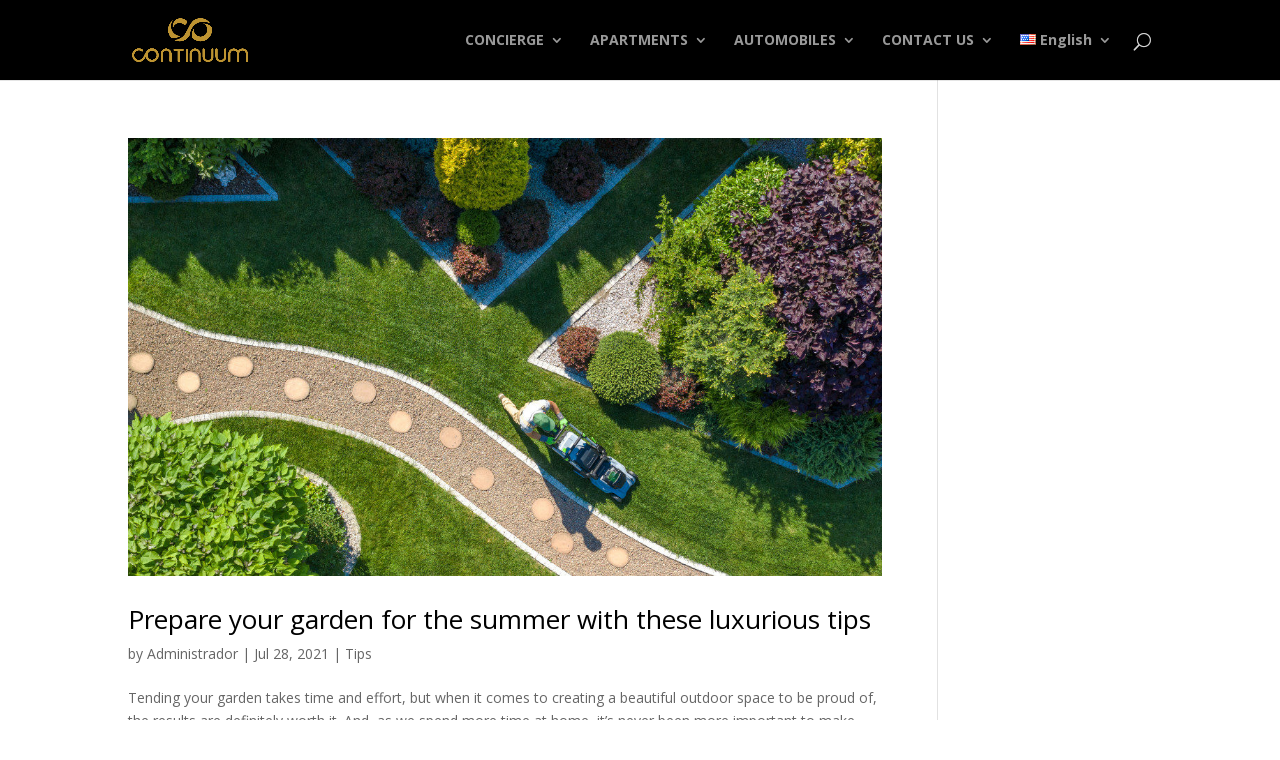

--- FILE ---
content_type: text/html; charset=UTF-8
request_url: https://www.continuum-lifestyle.com.pa/en/category/tips-en/
body_size: 9664
content:
<!DOCTYPE html>
<html lang="en-US">
<head>
	<meta charset="UTF-8" />
<meta http-equiv="X-UA-Compatible" content="IE=edge">
	<link rel="pingback" href="https://www.continuum-lifestyle.com.pa/xmlrpc.php" />

	<script type="text/javascript">
		document.documentElement.className = 'js';
	</script>

	<script>var et_site_url='https://www.continuum-lifestyle.com.pa';var et_post_id='0';function et_core_page_resource_fallback(a,b){"undefined"===typeof b&&(b=a.sheet.cssRules&&0===a.sheet.cssRules.length);b&&(a.onerror=null,a.onload=null,a.href?a.href=et_site_url+"/?et_core_page_resource="+a.id+et_post_id:a.src&&(a.src=et_site_url+"/?et_core_page_resource="+a.id+et_post_id))}
</script><title>Tips | Continuum Lifestyle Panamá</title>
<meta name='robots' content='max-image-preview:large' />
<link rel="alternate" href="https://www.continuum-lifestyle.com.pa/en/category/tips-en/" hreflang="en" />
<link rel="alternate" href="https://www.continuum-lifestyle.com.pa/category/tips/" hreflang="es" />
<link rel='dns-prefetch' href='//fonts.googleapis.com' />
<link rel="alternate" type="application/rss+xml" title="Continuum Lifestyle Panamá &raquo; Feed" href="https://www.continuum-lifestyle.com.pa/en/feed/" />
<link rel="alternate" type="application/rss+xml" title="Continuum Lifestyle Panamá &raquo; Comments Feed" href="https://www.continuum-lifestyle.com.pa/en/comments/feed/" />
<link rel="alternate" type="application/rss+xml" title="Continuum Lifestyle Panamá &raquo; Tips Category Feed" href="https://www.continuum-lifestyle.com.pa/en/category/tips-en/feed/" />
<script type="text/javascript">
window._wpemojiSettings = {"baseUrl":"https:\/\/s.w.org\/images\/core\/emoji\/14.0.0\/72x72\/","ext":".png","svgUrl":"https:\/\/s.w.org\/images\/core\/emoji\/14.0.0\/svg\/","svgExt":".svg","source":{"concatemoji":"https:\/\/www.continuum-lifestyle.com.pa\/wp-includes\/js\/wp-emoji-release.min.js?ver=5ca017318578a0443f6f188809775585"}};
/*! This file is auto-generated */
!function(i,n){var o,s,e;function c(e){try{var t={supportTests:e,timestamp:(new Date).valueOf()};sessionStorage.setItem(o,JSON.stringify(t))}catch(e){}}function p(e,t,n){e.clearRect(0,0,e.canvas.width,e.canvas.height),e.fillText(t,0,0);var t=new Uint32Array(e.getImageData(0,0,e.canvas.width,e.canvas.height).data),r=(e.clearRect(0,0,e.canvas.width,e.canvas.height),e.fillText(n,0,0),new Uint32Array(e.getImageData(0,0,e.canvas.width,e.canvas.height).data));return t.every(function(e,t){return e===r[t]})}function u(e,t,n){switch(t){case"flag":return n(e,"\ud83c\udff3\ufe0f\u200d\u26a7\ufe0f","\ud83c\udff3\ufe0f\u200b\u26a7\ufe0f")?!1:!n(e,"\ud83c\uddfa\ud83c\uddf3","\ud83c\uddfa\u200b\ud83c\uddf3")&&!n(e,"\ud83c\udff4\udb40\udc67\udb40\udc62\udb40\udc65\udb40\udc6e\udb40\udc67\udb40\udc7f","\ud83c\udff4\u200b\udb40\udc67\u200b\udb40\udc62\u200b\udb40\udc65\u200b\udb40\udc6e\u200b\udb40\udc67\u200b\udb40\udc7f");case"emoji":return!n(e,"\ud83e\udef1\ud83c\udffb\u200d\ud83e\udef2\ud83c\udfff","\ud83e\udef1\ud83c\udffb\u200b\ud83e\udef2\ud83c\udfff")}return!1}function f(e,t,n){var r="undefined"!=typeof WorkerGlobalScope&&self instanceof WorkerGlobalScope?new OffscreenCanvas(300,150):i.createElement("canvas"),a=r.getContext("2d",{willReadFrequently:!0}),o=(a.textBaseline="top",a.font="600 32px Arial",{});return e.forEach(function(e){o[e]=t(a,e,n)}),o}function t(e){var t=i.createElement("script");t.src=e,t.defer=!0,i.head.appendChild(t)}"undefined"!=typeof Promise&&(o="wpEmojiSettingsSupports",s=["flag","emoji"],n.supports={everything:!0,everythingExceptFlag:!0},e=new Promise(function(e){i.addEventListener("DOMContentLoaded",e,{once:!0})}),new Promise(function(t){var n=function(){try{var e=JSON.parse(sessionStorage.getItem(o));if("object"==typeof e&&"number"==typeof e.timestamp&&(new Date).valueOf()<e.timestamp+604800&&"object"==typeof e.supportTests)return e.supportTests}catch(e){}return null}();if(!n){if("undefined"!=typeof Worker&&"undefined"!=typeof OffscreenCanvas&&"undefined"!=typeof URL&&URL.createObjectURL&&"undefined"!=typeof Blob)try{var e="postMessage("+f.toString()+"("+[JSON.stringify(s),u.toString(),p.toString()].join(",")+"));",r=new Blob([e],{type:"text/javascript"}),a=new Worker(URL.createObjectURL(r),{name:"wpTestEmojiSupports"});return void(a.onmessage=function(e){c(n=e.data),a.terminate(),t(n)})}catch(e){}c(n=f(s,u,p))}t(n)}).then(function(e){for(var t in e)n.supports[t]=e[t],n.supports.everything=n.supports.everything&&n.supports[t],"flag"!==t&&(n.supports.everythingExceptFlag=n.supports.everythingExceptFlag&&n.supports[t]);n.supports.everythingExceptFlag=n.supports.everythingExceptFlag&&!n.supports.flag,n.DOMReady=!1,n.readyCallback=function(){n.DOMReady=!0}}).then(function(){return e}).then(function(){var e;n.supports.everything||(n.readyCallback(),(e=n.source||{}).concatemoji?t(e.concatemoji):e.wpemoji&&e.twemoji&&(t(e.twemoji),t(e.wpemoji)))}))}((window,document),window._wpemojiSettings);
</script>
<meta content="Divi v.4.9.11" name="generator"/><style type="text/css">
img.wp-smiley,
img.emoji {
	display: inline !important;
	border: none !important;
	box-shadow: none !important;
	height: 1em !important;
	width: 1em !important;
	margin: 0 0.07em !important;
	vertical-align: -0.1em !important;
	background: none !important;
	padding: 0 !important;
}
</style>
	<link rel='stylesheet' id='wp-block-library-css' href='https://www.continuum-lifestyle.com.pa/wp-includes/css/dist/block-library/style.min.css?ver=5ca017318578a0443f6f188809775585' type='text/css' media='all' />
<style id='classic-theme-styles-inline-css' type='text/css'>
/*! This file is auto-generated */
.wp-block-button__link{color:#fff;background-color:#32373c;border-radius:9999px;box-shadow:none;text-decoration:none;padding:calc(.667em + 2px) calc(1.333em + 2px);font-size:1.125em}.wp-block-file__button{background:#32373c;color:#fff;text-decoration:none}
</style>
<style id='global-styles-inline-css' type='text/css'>
body{--wp--preset--color--black: #000000;--wp--preset--color--cyan-bluish-gray: #abb8c3;--wp--preset--color--white: #ffffff;--wp--preset--color--pale-pink: #f78da7;--wp--preset--color--vivid-red: #cf2e2e;--wp--preset--color--luminous-vivid-orange: #ff6900;--wp--preset--color--luminous-vivid-amber: #fcb900;--wp--preset--color--light-green-cyan: #7bdcb5;--wp--preset--color--vivid-green-cyan: #00d084;--wp--preset--color--pale-cyan-blue: #8ed1fc;--wp--preset--color--vivid-cyan-blue: #0693e3;--wp--preset--color--vivid-purple: #9b51e0;--wp--preset--gradient--vivid-cyan-blue-to-vivid-purple: linear-gradient(135deg,rgba(6,147,227,1) 0%,rgb(155,81,224) 100%);--wp--preset--gradient--light-green-cyan-to-vivid-green-cyan: linear-gradient(135deg,rgb(122,220,180) 0%,rgb(0,208,130) 100%);--wp--preset--gradient--luminous-vivid-amber-to-luminous-vivid-orange: linear-gradient(135deg,rgba(252,185,0,1) 0%,rgba(255,105,0,1) 100%);--wp--preset--gradient--luminous-vivid-orange-to-vivid-red: linear-gradient(135deg,rgba(255,105,0,1) 0%,rgb(207,46,46) 100%);--wp--preset--gradient--very-light-gray-to-cyan-bluish-gray: linear-gradient(135deg,rgb(238,238,238) 0%,rgb(169,184,195) 100%);--wp--preset--gradient--cool-to-warm-spectrum: linear-gradient(135deg,rgb(74,234,220) 0%,rgb(151,120,209) 20%,rgb(207,42,186) 40%,rgb(238,44,130) 60%,rgb(251,105,98) 80%,rgb(254,248,76) 100%);--wp--preset--gradient--blush-light-purple: linear-gradient(135deg,rgb(255,206,236) 0%,rgb(152,150,240) 100%);--wp--preset--gradient--blush-bordeaux: linear-gradient(135deg,rgb(254,205,165) 0%,rgb(254,45,45) 50%,rgb(107,0,62) 100%);--wp--preset--gradient--luminous-dusk: linear-gradient(135deg,rgb(255,203,112) 0%,rgb(199,81,192) 50%,rgb(65,88,208) 100%);--wp--preset--gradient--pale-ocean: linear-gradient(135deg,rgb(255,245,203) 0%,rgb(182,227,212) 50%,rgb(51,167,181) 100%);--wp--preset--gradient--electric-grass: linear-gradient(135deg,rgb(202,248,128) 0%,rgb(113,206,126) 100%);--wp--preset--gradient--midnight: linear-gradient(135deg,rgb(2,3,129) 0%,rgb(40,116,252) 100%);--wp--preset--font-size--small: 13px;--wp--preset--font-size--medium: 20px;--wp--preset--font-size--large: 36px;--wp--preset--font-size--x-large: 42px;--wp--preset--spacing--20: 0.44rem;--wp--preset--spacing--30: 0.67rem;--wp--preset--spacing--40: 1rem;--wp--preset--spacing--50: 1.5rem;--wp--preset--spacing--60: 2.25rem;--wp--preset--spacing--70: 3.38rem;--wp--preset--spacing--80: 5.06rem;--wp--preset--shadow--natural: 6px 6px 9px rgba(0, 0, 0, 0.2);--wp--preset--shadow--deep: 12px 12px 50px rgba(0, 0, 0, 0.4);--wp--preset--shadow--sharp: 6px 6px 0px rgba(0, 0, 0, 0.2);--wp--preset--shadow--outlined: 6px 6px 0px -3px rgba(255, 255, 255, 1), 6px 6px rgba(0, 0, 0, 1);--wp--preset--shadow--crisp: 6px 6px 0px rgba(0, 0, 0, 1);}:where(.is-layout-flex){gap: 0.5em;}:where(.is-layout-grid){gap: 0.5em;}body .is-layout-flow > .alignleft{float: left;margin-inline-start: 0;margin-inline-end: 2em;}body .is-layout-flow > .alignright{float: right;margin-inline-start: 2em;margin-inline-end: 0;}body .is-layout-flow > .aligncenter{margin-left: auto !important;margin-right: auto !important;}body .is-layout-constrained > .alignleft{float: left;margin-inline-start: 0;margin-inline-end: 2em;}body .is-layout-constrained > .alignright{float: right;margin-inline-start: 2em;margin-inline-end: 0;}body .is-layout-constrained > .aligncenter{margin-left: auto !important;margin-right: auto !important;}body .is-layout-constrained > :where(:not(.alignleft):not(.alignright):not(.alignfull)){max-width: var(--wp--style--global--content-size);margin-left: auto !important;margin-right: auto !important;}body .is-layout-constrained > .alignwide{max-width: var(--wp--style--global--wide-size);}body .is-layout-flex{display: flex;}body .is-layout-flex{flex-wrap: wrap;align-items: center;}body .is-layout-flex > *{margin: 0;}body .is-layout-grid{display: grid;}body .is-layout-grid > *{margin: 0;}:where(.wp-block-columns.is-layout-flex){gap: 2em;}:where(.wp-block-columns.is-layout-grid){gap: 2em;}:where(.wp-block-post-template.is-layout-flex){gap: 1.25em;}:where(.wp-block-post-template.is-layout-grid){gap: 1.25em;}.has-black-color{color: var(--wp--preset--color--black) !important;}.has-cyan-bluish-gray-color{color: var(--wp--preset--color--cyan-bluish-gray) !important;}.has-white-color{color: var(--wp--preset--color--white) !important;}.has-pale-pink-color{color: var(--wp--preset--color--pale-pink) !important;}.has-vivid-red-color{color: var(--wp--preset--color--vivid-red) !important;}.has-luminous-vivid-orange-color{color: var(--wp--preset--color--luminous-vivid-orange) !important;}.has-luminous-vivid-amber-color{color: var(--wp--preset--color--luminous-vivid-amber) !important;}.has-light-green-cyan-color{color: var(--wp--preset--color--light-green-cyan) !important;}.has-vivid-green-cyan-color{color: var(--wp--preset--color--vivid-green-cyan) !important;}.has-pale-cyan-blue-color{color: var(--wp--preset--color--pale-cyan-blue) !important;}.has-vivid-cyan-blue-color{color: var(--wp--preset--color--vivid-cyan-blue) !important;}.has-vivid-purple-color{color: var(--wp--preset--color--vivid-purple) !important;}.has-black-background-color{background-color: var(--wp--preset--color--black) !important;}.has-cyan-bluish-gray-background-color{background-color: var(--wp--preset--color--cyan-bluish-gray) !important;}.has-white-background-color{background-color: var(--wp--preset--color--white) !important;}.has-pale-pink-background-color{background-color: var(--wp--preset--color--pale-pink) !important;}.has-vivid-red-background-color{background-color: var(--wp--preset--color--vivid-red) !important;}.has-luminous-vivid-orange-background-color{background-color: var(--wp--preset--color--luminous-vivid-orange) !important;}.has-luminous-vivid-amber-background-color{background-color: var(--wp--preset--color--luminous-vivid-amber) !important;}.has-light-green-cyan-background-color{background-color: var(--wp--preset--color--light-green-cyan) !important;}.has-vivid-green-cyan-background-color{background-color: var(--wp--preset--color--vivid-green-cyan) !important;}.has-pale-cyan-blue-background-color{background-color: var(--wp--preset--color--pale-cyan-blue) !important;}.has-vivid-cyan-blue-background-color{background-color: var(--wp--preset--color--vivid-cyan-blue) !important;}.has-vivid-purple-background-color{background-color: var(--wp--preset--color--vivid-purple) !important;}.has-black-border-color{border-color: var(--wp--preset--color--black) !important;}.has-cyan-bluish-gray-border-color{border-color: var(--wp--preset--color--cyan-bluish-gray) !important;}.has-white-border-color{border-color: var(--wp--preset--color--white) !important;}.has-pale-pink-border-color{border-color: var(--wp--preset--color--pale-pink) !important;}.has-vivid-red-border-color{border-color: var(--wp--preset--color--vivid-red) !important;}.has-luminous-vivid-orange-border-color{border-color: var(--wp--preset--color--luminous-vivid-orange) !important;}.has-luminous-vivid-amber-border-color{border-color: var(--wp--preset--color--luminous-vivid-amber) !important;}.has-light-green-cyan-border-color{border-color: var(--wp--preset--color--light-green-cyan) !important;}.has-vivid-green-cyan-border-color{border-color: var(--wp--preset--color--vivid-green-cyan) !important;}.has-pale-cyan-blue-border-color{border-color: var(--wp--preset--color--pale-cyan-blue) !important;}.has-vivid-cyan-blue-border-color{border-color: var(--wp--preset--color--vivid-cyan-blue) !important;}.has-vivid-purple-border-color{border-color: var(--wp--preset--color--vivid-purple) !important;}.has-vivid-cyan-blue-to-vivid-purple-gradient-background{background: var(--wp--preset--gradient--vivid-cyan-blue-to-vivid-purple) !important;}.has-light-green-cyan-to-vivid-green-cyan-gradient-background{background: var(--wp--preset--gradient--light-green-cyan-to-vivid-green-cyan) !important;}.has-luminous-vivid-amber-to-luminous-vivid-orange-gradient-background{background: var(--wp--preset--gradient--luminous-vivid-amber-to-luminous-vivid-orange) !important;}.has-luminous-vivid-orange-to-vivid-red-gradient-background{background: var(--wp--preset--gradient--luminous-vivid-orange-to-vivid-red) !important;}.has-very-light-gray-to-cyan-bluish-gray-gradient-background{background: var(--wp--preset--gradient--very-light-gray-to-cyan-bluish-gray) !important;}.has-cool-to-warm-spectrum-gradient-background{background: var(--wp--preset--gradient--cool-to-warm-spectrum) !important;}.has-blush-light-purple-gradient-background{background: var(--wp--preset--gradient--blush-light-purple) !important;}.has-blush-bordeaux-gradient-background{background: var(--wp--preset--gradient--blush-bordeaux) !important;}.has-luminous-dusk-gradient-background{background: var(--wp--preset--gradient--luminous-dusk) !important;}.has-pale-ocean-gradient-background{background: var(--wp--preset--gradient--pale-ocean) !important;}.has-electric-grass-gradient-background{background: var(--wp--preset--gradient--electric-grass) !important;}.has-midnight-gradient-background{background: var(--wp--preset--gradient--midnight) !important;}.has-small-font-size{font-size: var(--wp--preset--font-size--small) !important;}.has-medium-font-size{font-size: var(--wp--preset--font-size--medium) !important;}.has-large-font-size{font-size: var(--wp--preset--font-size--large) !important;}.has-x-large-font-size{font-size: var(--wp--preset--font-size--x-large) !important;}
.wp-block-navigation a:where(:not(.wp-element-button)){color: inherit;}
:where(.wp-block-post-template.is-layout-flex){gap: 1.25em;}:where(.wp-block-post-template.is-layout-grid){gap: 1.25em;}
:where(.wp-block-columns.is-layout-flex){gap: 2em;}:where(.wp-block-columns.is-layout-grid){gap: 2em;}
.wp-block-pullquote{font-size: 1.5em;line-height: 1.6;}
</style>
<link rel='stylesheet' id='divi-fonts-css' href='https://fonts.googleapis.com/css?family=Open+Sans:300italic,400italic,600italic,700italic,800italic,400,300,600,700,800&#038;subset=latin,latin-ext&#038;display=swap' type='text/css' media='all' />
<link rel='stylesheet' id='divi-style-css' href='https://www.continuum-lifestyle.com.pa/wp-content/themes/Divi/style.css?ver=4.9.11' type='text/css' media='all' />
<script type='text/javascript' src='https://www.continuum-lifestyle.com.pa/wp-includes/js/jquery/jquery.min.js?ver=3.7.0' id='jquery-core-js'></script>
<script type='text/javascript' src='https://www.continuum-lifestyle.com.pa/wp-includes/js/jquery/jquery-migrate.min.js?ver=3.4.1' id='jquery-migrate-js'></script>
<link rel="https://api.w.org/" href="https://www.continuum-lifestyle.com.pa/wp-json/" /><link rel="alternate" type="application/json" href="https://www.continuum-lifestyle.com.pa/wp-json/wp/v2/categories/85" /><link rel="EditURI" type="application/rsd+xml" title="RSD" href="https://www.continuum-lifestyle.com.pa/xmlrpc.php?rsd" />

<meta name="viewport" content="width=device-width, initial-scale=1.0, maximum-scale=1.0, user-scalable=0" /><link rel="preload" href="https://www.continuum-lifestyle.com.pa/wp-content/themes/Divi/core/admin/fonts/modules.ttf" as="font" crossorigin="anonymous"><style type="text/css" id="custom-background-css">
body.custom-background { background-color: #ffffff; }
</style>
	<link rel="icon" href="https://www.continuum-lifestyle.com.pa/wp-content/uploads/2020/04/cropped-continuum-Favicon-32x32.png" sizes="32x32" />
<link rel="icon" href="https://www.continuum-lifestyle.com.pa/wp-content/uploads/2020/04/cropped-continuum-Favicon-192x192.png" sizes="192x192" />
<link rel="apple-touch-icon" href="https://www.continuum-lifestyle.com.pa/wp-content/uploads/2020/04/cropped-continuum-Favicon-180x180.png" />
<meta name="msapplication-TileImage" content="https://www.continuum-lifestyle.com.pa/wp-content/uploads/2020/04/cropped-continuum-Favicon-270x270.png" />
<link rel="stylesheet" id="et-divi-customizer-global-cached-inline-styles" href="https://www.continuum-lifestyle.com.pa/wp-content/et-cache/global/et-divi-customizer-global-1762019349896.min.css" onerror="et_core_page_resource_fallback(this, true)" onload="et_core_page_resource_fallback(this)" /></head>
<body class="archive category category-tips-en category-85 custom-background et_pb_button_helper_class et_fixed_nav et_show_nav et_primary_nav_dropdown_animation_fade et_secondary_nav_dropdown_animation_fade et_header_style_left et_pb_footer_columns4 et_cover_background et_pb_gutter osx et_pb_gutters3 et_pb_pagebuilder_layout et_right_sidebar et_divi_theme et-db et_minified_js et_minified_css">
	<div id="page-container">

	
	
			<header id="main-header" data-height-onload="66">
			<div class="container clearfix et_menu_container">
							<div class="logo_container">
					<span class="logo_helper"></span>
					<a href="https://www.continuum-lifestyle.com.pa/">
						<img src="https://continuum-lifestyle.com.pa/wp-content/uploads/2020/03/peq-peq.png" width="93" height="43" alt="Continuum Lifestyle Panamá" id="logo" data-height-percentage="54" />
					</a>
				</div>
							<div id="et-top-navigation" data-height="66" data-fixed-height="40">
											<nav id="top-menu-nav">
						<ul id="top-menu" class="nav"><li id="menu-item-3868" class="menu-item menu-item-type-custom menu-item-object-custom menu-item-has-children menu-item-3868"><a href="#">CONCIERGE</a>
<ul class="sub-menu">
	<li id="menu-item-3880" class="menu-item menu-item-type-custom menu-item-object-custom menu-item-3880"><a href="https://continuum-lifestyle.com/?page_id=4035&#038;lang=en">USA</a></li>
	<li id="menu-item-3881" class="menu-item menu-item-type-custom menu-item-object-custom menu-item-3881"><a href="https://www.continuum-lifestyle.com.gt/en/hme/">GUATEMALA</a></li>
	<li id="menu-item-3882" class="menu-item menu-item-type-custom menu-item-object-custom menu-item-3882"><a href="https://continuum-lifestyle.com.pa/en/home-english/">PANAMÁ</a></li>
	<li id="menu-item-3883" class="menu-item menu-item-type-custom menu-item-object-custom menu-item-3883"><a href="https://www.continuum-lifestyle.com.co/?page_id=2&#038;lang=en">COLOMBIA</a></li>
</ul>
</li>
<li id="menu-item-3869" class="menu-item menu-item-type-custom menu-item-object-custom menu-item-has-children menu-item-3869"><a href="#">APARTMENTS</a>
<ul class="sub-menu">
	<li id="menu-item-3884" class="menu-item menu-item-type-custom menu-item-object-custom menu-item-3884"><a href="https://continuum-lifestyle.com/?page_id=4035&#038;lang=en/#Apartments">USA</a></li>
	<li id="menu-item-3885" class="menu-item menu-item-type-custom menu-item-object-custom menu-item-3885"><a href="https://www.continuum-lifestyle.com.gt/en/development/">GUATEMALA</a></li>
	<li id="menu-item-3886" class="menu-item menu-item-type-custom menu-item-object-custom menu-item-3886"><a href="https://www.continuum-lifestyle.com.co/?page_id=204&#038;lang=en">COLOMBIA</a></li>
</ul>
</li>
<li id="menu-item-3870" class="menu-item menu-item-type-custom menu-item-object-custom menu-item-has-children menu-item-3870"><a href="#">AUTOMOBILES</a>
<ul class="sub-menu">
	<li id="menu-item-3887" class="menu-item menu-item-type-custom menu-item-object-custom menu-item-3887"><a href="https://continuum-lifestyle.com/?page_id=4035&#038;lang=en/#Automobiles">USA</a></li>
	<li id="menu-item-3888" class="menu-item menu-item-type-custom menu-item-object-custom menu-item-3888"><a href="https://continuum-lifestyle.com.gt/#Automobile">GUATEMALA</a></li>
	<li id="menu-item-3889" class="menu-item menu-item-type-custom menu-item-object-custom menu-item-3889"><a href="https://continuum-lifestyle.com.pa/en/home-english/#Automobiles">PANAMÁ</a></li>
	<li id="menu-item-3890" class="menu-item menu-item-type-custom menu-item-object-custom menu-item-3890"><a href="https://www.continuum-lifestyle.com.co/?page_id=2&#038;lang=en/#Automobiles">COLOMBIA</a></li>
</ul>
</li>
<li id="menu-item-3871" class="menu-item menu-item-type-custom menu-item-object-custom menu-item-has-children menu-item-3871"><a href="#">CONTACT US</a>
<ul class="sub-menu">
	<li id="menu-item-3873" class="menu-item menu-item-type-post_type menu-item-object-page menu-item-3873"><a href="https://www.continuum-lifestyle.com.pa/en/contact-us/">Contact Us</a></li>
	<li id="menu-item-3872" class="menu-item menu-item-type-post_type menu-item-object-page menu-item-3872"><a href="https://www.continuum-lifestyle.com.pa/en/about-us/">About Us</a></li>
	<li id="menu-item-3877" class="menu-item menu-item-type-post_type menu-item-object-page menu-item-3877"><a href="https://www.continuum-lifestyle.com.pa/en/terms-and-conditions/">Terms and Conditions</a></li>
	<li id="menu-item-3875" class="menu-item menu-item-type-post_type menu-item-object-page menu-item-3875"><a href="https://www.continuum-lifestyle.com.pa/en/frequently-asked-questions/">Frequently Asked Questions</a></li>
	<li id="menu-item-3876" class="menu-item menu-item-type-post_type menu-item-object-page menu-item-3876"><a href="https://www.continuum-lifestyle.com.pa/en/privacy-policy/">Privacy Policy</a></li>
	<li id="menu-item-4792" class="menu-item menu-item-type-post_type menu-item-object-page menu-item-4792"><a href="https://www.continuum-lifestyle.com.pa/en/continuum-trends-2/">Continuum Trends!</a></li>
	<li id="menu-item-3878" class="menu-item menu-item-type-custom menu-item-object-custom menu-item-3878"><a href="https://app.continuum-lifestyle.com/novaApp/">Login WebApp</a></li>
	<li id="menu-item-3879" class="menu-item menu-item-type-custom menu-item-object-custom menu-item-3879"><a href="https://app.continuum-lifestyle.com/novaApp/register/providers">Provider Registration</a></li>
</ul>
</li>
<li id="menu-item-3836" class="pll-parent-menu-item menu-item menu-item-type-custom menu-item-object-custom current-menu-parent menu-item-has-children menu-item-3836"><a href="#pll_switcher"><img src="[data-uri]" alt="English" width="16" height="11" style="width: 16px; height: 11px;" /><span style="margin-left:0.3em;">English</span></a>
<ul class="sub-menu">
	<li id="menu-item-3836-en" class="lang-item lang-item-8 lang-item-en current-lang lang-item-first menu-item menu-item-type-custom menu-item-object-custom menu-item-3836-en"><a href="https://www.continuum-lifestyle.com.pa/en/category/tips-en/" hreflang="en-US" lang="en-US"><img src="[data-uri]" alt="English" width="16" height="11" style="width: 16px; height: 11px;" /><span style="margin-left:0.3em;">English</span></a></li>
	<li id="menu-item-3836-es" class="lang-item lang-item-11 lang-item-es menu-item menu-item-type-custom menu-item-object-custom menu-item-3836-es"><a href="https://www.continuum-lifestyle.com.pa/category/tips/" hreflang="es-ES" lang="es-ES"><img src="[data-uri]" alt="Español" width="16" height="11" style="width: 16px; height: 11px;" /><span style="margin-left:0.3em;">Español</span></a></li>
</ul>
</li>
</ul>						</nav>
					
					
					
										<div id="et_top_search">
						<span id="et_search_icon"></span>
					</div>
					
					<div id="et_mobile_nav_menu">
				<div class="mobile_nav closed">
					<span class="select_page">Select Page</span>
					<span class="mobile_menu_bar mobile_menu_bar_toggle"></span>
				</div>
			</div>				</div> <!-- #et-top-navigation -->
			</div> <!-- .container -->
			<div class="et_search_outer">
				<div class="container et_search_form_container">
					<form role="search" method="get" class="et-search-form" action="https://www.continuum-lifestyle.com.pa/">
					<input type="search" class="et-search-field" placeholder="Search &hellip;" value="" name="s" title="Search for:" />					</form>
					<span class="et_close_search_field"></span>
				</div>
			</div>
		</header> <!-- #main-header -->
			<div id="et-main-area">
	
<div id="main-content">
	<div class="container">
		<div id="content-area" class="clearfix">
			<div id="left-area">
		
					<article id="post-5417" class="et_pb_post post-5417 post type-post status-publish format-standard has-post-thumbnail hentry category-tips-en">

											<a class="entry-featured-image-url" href="https://www.continuum-lifestyle.com.pa/en/2021/07/28/prepare-your-garden-for-the-summer-with-these-luxurious-tips/">
								<img src="https://www.continuum-lifestyle.com.pa/wp-content/uploads/2021/07/1-6-1080x628.jpg" alt="Prepare your garden for the summer with these luxurious tips" class="" width="1080" height="675" />							</a>
					
															<h2 class="entry-title"><a href="https://www.continuum-lifestyle.com.pa/en/2021/07/28/prepare-your-garden-for-the-summer-with-these-luxurious-tips/">Prepare your garden for the summer with these luxurious tips</a></h2>
					
					<p class="post-meta"> by <span class="author vcard"><a href="https://www.continuum-lifestyle.com.pa/en/author/cpadmin/" title="Posts by Administrador" rel="author">Administrador</a></span> | <span class="published">Jul 28, 2021</span> | <a href="https://www.continuum-lifestyle.com.pa/en/category/tips-en/" rel="category tag">Tips</a></p>Tending your garden takes time and effort, but when it comes to creating a beautiful outdoor space to be proud of, the results are definitely worth it. And, as we spend more time at home, it&#8217;s never been more important to make sure your garden is a place you...				
					</article> <!-- .et_pb_post -->
			
					<article id="post-5381" class="et_pb_post post-5381 post type-post status-publish format-standard has-post-thumbnail hentry category-tips-en">

											<a class="entry-featured-image-url" href="https://www.continuum-lifestyle.com.pa/en/2021/07/21/deco-tips-bring-the-luxury-of-sailing-to-your-home-this-summer/">
								<img src="https://www.continuum-lifestyle.com.pa/wp-content/uploads/2021/07/1-4-1080x628.jpg" alt="Deco Tips: Bring the luxury of sailing to your home this summer" class="" width="1080" height="675" />							</a>
					
															<h2 class="entry-title"><a href="https://www.continuum-lifestyle.com.pa/en/2021/07/21/deco-tips-bring-the-luxury-of-sailing-to-your-home-this-summer/">Deco Tips: Bring the luxury of sailing to your home this summer</a></h2>
					
					<p class="post-meta"> by <span class="author vcard"><a href="https://www.continuum-lifestyle.com.pa/en/author/cpadmin/" title="Posts by Administrador" rel="author">Administrador</a></span> | <span class="published">Jul 21, 2021</span> | <a href="https://www.continuum-lifestyle.com.pa/en/category/tips-en/" rel="category tag">Tips</a></p>1. Optimize and save A yacht is meant to be peaceful and relaxing, an almost impossible accomplishment in a space that is filled with too many unnecessary distractions. Take the time to store and organize everything that has been cluttering your space, particularly...				
					</article> <!-- .et_pb_post -->
			
					<article id="post-5367" class="et_pb_post post-5367 post type-post status-publish format-standard has-post-thumbnail hentry category-health category-tips-en">

											<a class="entry-featured-image-url" href="https://www.continuum-lifestyle.com.pa/en/2021/07/14/health-at-home-top-cleaning-tips-during-the-pandemic/">
								<img src="https://www.continuum-lifestyle.com.pa/wp-content/uploads/2021/07/1-3-1080x628.jpg" alt="Health at Home: Top cleaning tips during the pandemic" class="" width="1080" height="675" />							</a>
					
															<h2 class="entry-title"><a href="https://www.continuum-lifestyle.com.pa/en/2021/07/14/health-at-home-top-cleaning-tips-during-the-pandemic/">Health at Home: Top cleaning tips during the pandemic</a></h2>
					
					<p class="post-meta"> by <span class="author vcard"><a href="https://www.continuum-lifestyle.com.pa/en/author/cpadmin/" title="Posts by Administrador" rel="author">Administrador</a></span> | <span class="published">Jul 14, 2021</span> | <a href="https://www.continuum-lifestyle.com.pa/en/category/tips-en/health/" rel="category tag">health</a>, <a href="https://www.continuum-lifestyle.com.pa/en/category/tips-en/" rel="category tag">Tips</a></p>Since the arrival of Covid-19, we have seen the importance of preserving our hygiene and healthiness both at home and outside. A clean home is where (usually) healthy people live. Here are our best tips for keeping your own home clean and cutting the chain of...				
					</article> <!-- .et_pb_post -->
			
					<article id="post-5342" class="et_pb_post post-5342 post type-post status-publish format-standard has-post-thumbnail hentry category-tips-en">

											<a class="entry-featured-image-url" href="https://www.continuum-lifestyle.com.pa/en/2021/07/07/how-to-create-a-luxury-home-office-in-4-steps/">
								<img src="https://www.continuum-lifestyle.com.pa/wp-content/uploads/2021/07/1-1-1080x628.jpg" alt="How to create a luxury home office in 4 steps" class="" width="1080" height="675" />							</a>
					
															<h2 class="entry-title"><a href="https://www.continuum-lifestyle.com.pa/en/2021/07/07/how-to-create-a-luxury-home-office-in-4-steps/">How to create a luxury home office in 4 steps</a></h2>
					
					<p class="post-meta"> by <span class="author vcard"><a href="https://www.continuum-lifestyle.com.pa/en/author/cpadmin/" title="Posts by Administrador" rel="author">Administrador</a></span> | <span class="published">Jul 7, 2021</span> | <a href="https://www.continuum-lifestyle.com.pa/en/category/tips-en/" rel="category tag">Tips</a></p>Over the past year, working from home has become the norm, with Covid-19 restrictions in place forcing us to stay indoors altogether or simply avoid the boardroom and office.  Whether you&#8217;re excited about the idea (or not so much), if you&#8217;ve spent the last...				
					</article> <!-- .et_pb_post -->
			
					<article id="post-5300" class="et_pb_post post-5300 post type-post status-publish format-standard has-post-thumbnail hentry category-tips-en">

											<a class="entry-featured-image-url" href="https://www.continuum-lifestyle.com.pa/en/2021/06/30/4-tips-for-transitioning-to-a-vegan-beauty-routine/">
								<img src="https://www.continuum-lifestyle.com.pa/wp-content/uploads/2021/06/1-7-1080x628.jpg" alt="4 tips for transitioning to a vegan beauty routine" class="" width="1080" height="675" />							</a>
					
															<h2 class="entry-title"><a href="https://www.continuum-lifestyle.com.pa/en/2021/06/30/4-tips-for-transitioning-to-a-vegan-beauty-routine/">4 tips for transitioning to a vegan beauty routine</a></h2>
					
					<p class="post-meta"> by <span class="author vcard"><a href="https://www.continuum-lifestyle.com.pa/en/author/cpadmin/" title="Posts by Administrador" rel="author">Administrador</a></span> | <span class="published">Jun 30, 2021</span> | <a href="https://www.continuum-lifestyle.com.pa/en/category/tips-en/" rel="category tag">Tips</a></p>Vegan skincare and makeup have become a focal point within the beauty industry in recent years and, fortunately, many established brands are realizing the importance of vegan cosmetics and the elimination of animal products. What are vegan cosmetics? Knowing whether a...				
					</article> <!-- .et_pb_post -->
			
					<article id="post-5287" class="et_pb_post post-5287 post type-post status-publish format-standard has-post-thumbnail hentry category-tips-en">

											<a class="entry-featured-image-url" href="https://www.continuum-lifestyle.com.pa/en/2021/06/23/how-to-improve-your-luxury-home-to-ensure-a-quick-sale-in-2021/">
								<img src="https://www.continuum-lifestyle.com.pa/wp-content/uploads/2021/06/1-6-1080x628.jpg" alt="How to improve your luxury home to ensure a quick sale in 2021" class="" width="1080" height="675" />							</a>
					
															<h2 class="entry-title"><a href="https://www.continuum-lifestyle.com.pa/en/2021/06/23/how-to-improve-your-luxury-home-to-ensure-a-quick-sale-in-2021/">How to improve your luxury home to ensure a quick sale in 2021</a></h2>
					
					<p class="post-meta"> by <span class="author vcard"><a href="https://www.continuum-lifestyle.com.pa/en/author/cpadmin/" title="Posts by Administrador" rel="author">Administrador</a></span> | <span class="published">Jun 23, 2021</span> | <a href="https://www.continuum-lifestyle.com.pa/en/category/tips-en/" rel="category tag">Tips</a></p>This past year we&#8217;ve all spent more time at home than ever before, with endless closings giving us more time to enjoy the perks of living in an absolutely luxurious abode. But there is such a thing as &#8220;too much of a good thing,&#8221; and if staying cooped...				
					</article> <!-- .et_pb_post -->
			<div class="pagination clearfix">
	<div class="alignleft"><a href="https://www.continuum-lifestyle.com.pa/en/category/tips-en/page/2/" >&laquo; Older Entries</a></div>
	<div class="alignright"></div>
</div>			</div> <!-- #left-area -->

					</div> <!-- #content-area -->
	</div> <!-- .container -->
</div> <!-- #main-content -->


			<footer id="main-footer">
				
<div class="container">
    <div id="footer-widgets" class="clearfix">
		<div class="footer-widget"><div id="polylang-2" class="fwidget et_pb_widget widget_polylang"><label class="screen-reader-text" for="lang_choice_polylang-2">Choose a language</label><select name="lang_choice_polylang-2" id="lang_choice_polylang-2" class="pll-switcher-select">
	<option value="https://www.continuum-lifestyle.com.pa/en/category/tips-en/" lang="en-US" selected='selected'>English</option>
	<option value="https://www.continuum-lifestyle.com.pa/category/tips/" lang="es-ES">Español</option>

</select>
<script type="text/javascript">
					//<![CDATA[
					document.getElementById( "lang_choice_polylang-2" ).addEventListener( "change", function ( event ) { location.href = event.currentTarget.value; } )
					//]]>
				</script></div> <!-- end .fwidget --></div> <!-- end .footer-widget --><div class="footer-widget"></div> <!-- end .footer-widget --><div class="footer-widget"></div> <!-- end .footer-widget --><div class="footer-widget"></div> <!-- end .footer-widget -->    </div> <!-- #footer-widgets -->
</div>    <!-- .container -->

		
				<div id="footer-bottom">
					<div class="container clearfix">
									</div>	<!-- .container -->
				</div>
			</footer> <!-- #main-footer -->
		</div> <!-- #et-main-area -->


	</div> <!-- #page-container -->

	<script type='text/javascript' id='divi-custom-script-js-extra'>
/* <![CDATA[ */
var DIVI = {"item_count":"%d Item","items_count":"%d Items"};
var et_shortcodes_strings = {"previous":"Previous","next":"Next"};
var et_pb_custom = {"ajaxurl":"https:\/\/www.continuum-lifestyle.com.pa\/wp-admin\/admin-ajax.php","images_uri":"https:\/\/www.continuum-lifestyle.com.pa\/wp-content\/themes\/Divi\/images","builder_images_uri":"https:\/\/www.continuum-lifestyle.com.pa\/wp-content\/themes\/Divi\/includes\/builder\/images","et_frontend_nonce":"18eb2079e5","subscription_failed":"Please, check the fields below to make sure you entered the correct information.","et_ab_log_nonce":"113bbe1e52","fill_message":"Please, fill in the following fields:","contact_error_message":"Please, fix the following errors:","invalid":"Invalid email","captcha":"Captcha","prev":"Prev","previous":"Previous","next":"Next","wrong_captcha":"You entered the wrong number in captcha.","wrong_checkbox":"Checkbox","ignore_waypoints":"no","is_divi_theme_used":"1","widget_search_selector":".widget_search","ab_tests":[],"is_ab_testing_active":"","page_id":"5417","unique_test_id":"","ab_bounce_rate":"5","is_cache_plugin_active":"no","is_shortcode_tracking":"","tinymce_uri":""}; var et_builder_utils_params = {"condition":{"diviTheme":true,"extraTheme":false},"scrollLocations":["app","top"],"builderScrollLocations":{"desktop":"app","tablet":"app","phone":"app"},"onloadScrollLocation":"app","builderType":"fe"}; var et_frontend_scripts = {"builderCssContainerPrefix":"#et-boc","builderCssLayoutPrefix":"#et-boc .et-l"};
var et_pb_box_shadow_elements = [];
var et_pb_motion_elements = {"desktop":[],"tablet":[],"phone":[]};
var et_pb_sticky_elements = [];
/* ]]> */
</script>
<script type='text/javascript' src='https://www.continuum-lifestyle.com.pa/wp-content/themes/Divi/js/custom.unified.js?ver=4.9.11' id='divi-custom-script-js'></script>
<script type='text/javascript' src='https://www.continuum-lifestyle.com.pa/wp-content/themes/Divi/core/admin/js/common.js?ver=4.9.11' id='et-core-common-js'></script>
</body>
</html>
